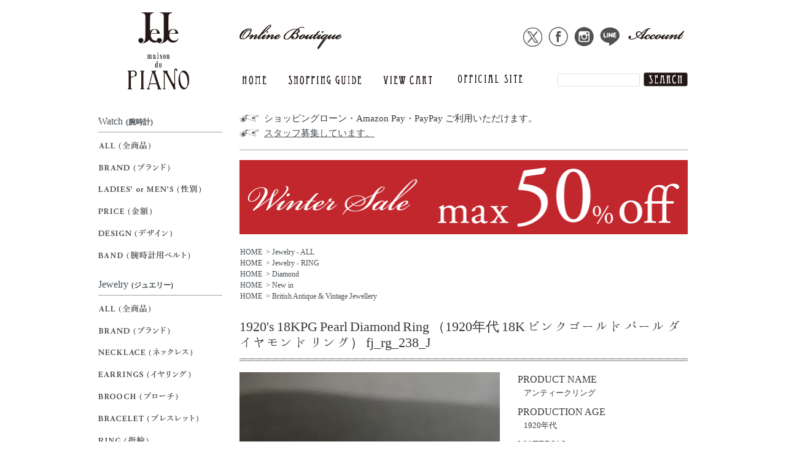

--- FILE ---
content_type: text/html; charset=EUC-JP
request_url: https://boutique-jeje-piano.com/?pid=172097688
body_size: 10875
content:
<!DOCTYPE html PUBLIC "-//W3C//DTD XHTML 1.0 Transitional//EN" "http://www.w3.org/TR/xhtml1/DTD/xhtml1-transitional.dtd">
<html xmlns:og="http://ogp.me/ns#" xmlns:fb="http://www.facebook.com/2008/fbml" xmlns:mixi="http://mixi-platform.com/ns#" xmlns="http://www.w3.org/1999/xhtml" xml:lang="ja" lang="ja" dir="ltr">
<head>
<meta http-equiv="content-type" content="text/html; charset=euc-jp" />
<meta http-equiv="X-UA-Compatible" content="IE=edge,chrome=1" />
<title>1920&#039;s18KPG Pearl Diamond Ring（1920年代 18Kピンクゴールド パール ダイヤモンド リング）- JeJe PIANO ONLINE BOUTIQUE 神戸のアンティーク時計,ジュエリー,ファッション専門店</title>
<meta name="Keywords" content="アールデコ,art deco,アンティークリング,antiquering,18K,ダイヤモンド,パール,イギリス,VintageRing,指輪,リング,アンティーク,ビンテージ,販売,jeje,piano" />
<meta name="Description" content="幾何学モチーフがアールデコの時代らしいミニマルなリング。中央のひし形の中には四葉のようにシードパールがセッティング。その四隅にスクエア型の台にセットされたダイヤモンドが均等に配置されています。直線的でシャープなデザインと、ローズゴールドとパール本来の柔らかな質感が絶妙なコントラストを生み出しています。モダンで現代のスタイルにも合わせすいリング。日常で沢山お使いいただきたいアンティークピースです。【取扱い店舗】JeJe" />
<meta name="Author" content="" />
<meta name="Copyright" content="" />
<meta http-equiv="content-style-type" content="text/css" />
<meta http-equiv="content-script-type" content="text/javascript" />
<link rel="stylesheet" href="https://boutique-jeje-piano.com/css/framework/colormekit.css" type="text/css" />
<link rel="stylesheet" href="https://boutique-jeje-piano.com/css/framework/colormekit-responsive.css" type="text/css" />
<link rel="stylesheet" href="https://img07.shop-pro.jp/PA01326/921/css/2/index.css?cmsp_timestamp=20260103020412" type="text/css" />
<link rel="stylesheet" href="https://img07.shop-pro.jp/PA01326/921/css/2/product.css?cmsp_timestamp=20260103020412" type="text/css" />

<link rel="alternate" type="application/rss+xml" title="rss" href="https://boutique-jeje-piano.com/?mode=rss" />
<link rel="shortcut icon" href="https://img07.shop-pro.jp/PA01326/921/favicon.ico?cmsp_timestamp=20250919190535" />
<script type="text/javascript" src="//ajax.googleapis.com/ajax/libs/jquery/1.7.2/jquery.min.js" ></script>
<meta property="og:title" content="1920&#039;s18KPG Pearl Diamond Ring（1920年代 18Kピンクゴールド パール ダイヤモンド リング）- JeJe PIANO ONLINE BOUTIQUE 神戸のアンティーク時計,ジュエリー,ファッション専門店" />
<meta property="og:description" content="幾何学モチーフがアールデコの時代らしいミニマルなリング。中央のひし形の中には四葉のようにシードパールがセッティング。その四隅にスクエア型の台にセットされたダイヤモンドが均等に配置されています。直線的でシャープなデザインと、ローズゴールドとパール本来の柔らかな質感が絶妙なコントラストを生み出しています。モダンで現代のスタイルにも合わせすいリング。日常で沢山お使いいただきたいアンティークピースです。【取扱い店舗】JeJe" />
<meta property="og:url" content="https://boutique-jeje-piano.com?pid=172097688" />
<meta property="og:site_name" content="JeJe PIANO ONLINE BOUTIQUE" />
<meta property="og:image" content="https://img07.shop-pro.jp/PA01326/921/product/172097688.jpg?cmsp_timestamp=20221222170947"/>
<!-- FONT設定 -->
<link href="https://fonts.googleapis.com/earlyaccess/hannari.css" rel="stylesheet" />

<script src="//code.jquery.com/jquery-1.11.0.min.js"></script>
<script>
$(document).ready(function(){
$(".submenu").css("display","none");
$(".trigger").click(function(){
if($("+.submenu",this).css("display")=="none"){
$(this).addClass("active-submenu");
$(this).removeClass("none-submenu");
$("+.submenu",this).slideDown("normal");
}else{
$(this).removeClass("active-submenu");
$(this).addClass("none-submenu");
$("+.submenu",this).slideUp("normal");
}
});
});
</script>
<script>
  var Colorme = {"page":"product","shop":{"account_id":"PA01326921","title":"JeJe PIANO ONLINE BOUTIQUE"},"basket":{"total_price":0,"items":[]},"customer":{"id":null},"inventory_control":"product","product":{"shop_uid":"PA01326921","id":172097688,"name":"1920's 18KPG Pearl Diamond Ring \uff081920\u5e74\u4ee3 18K \u30d4\u30f3\u30af\u30b4\u30fc\u30eb\u30c9 \u30d1\u30fc\u30eb \u30c0\u30a4\u30e4\u30e2\u30f3\u30c9 \u30ea\u30f3\u30b0\uff09","model_number":"fj_rg_238_J","stock_num":0,"sales_price":79800,"sales_price_including_tax":87780,"variants":[],"category":{"id_big":1983570,"id_small":0},"groups":[{"id":2000375},{"id":1207124},{"id":2357778},{"id":2600403},{"id":2750577}],"members_price":79800,"members_price_including_tax":87780}};

  (function() {
    function insertScriptTags() {
      var scriptTagDetails = [];
      var entry = document.getElementsByTagName('script')[0];

      scriptTagDetails.forEach(function(tagDetail) {
        var script = document.createElement('script');

        script.type = 'text/javascript';
        script.src = tagDetail.src;
        script.async = true;

        if( tagDetail.integrity ) {
          script.integrity = tagDetail.integrity;
          script.setAttribute('crossorigin', 'anonymous');
        }

        entry.parentNode.insertBefore(script, entry);
      })
    }

    window.addEventListener('load', insertScriptTags, false);
  })();
</script>
<script async src="https://zen.one/analytics.js"></script>
</head>
<body>
<meta name="colorme-acc-payload" content="?st=1&pt=10029&ut=172097688&at=PA01326921&v=20260118053200&re=&cn=4ee6982973ec92df084ab60af8b8e604" width="1" height="1" alt="" /><script>!function(){"use strict";Array.prototype.slice.call(document.getElementsByTagName("script")).filter((function(t){return t.src&&t.src.match(new RegExp("dist/acc-track.js$"))})).forEach((function(t){return document.body.removeChild(t)})),function t(c){var r=arguments.length>1&&void 0!==arguments[1]?arguments[1]:0;if(!(r>=c.length)){var e=document.createElement("script");e.onerror=function(){return t(c,r+1)},e.src="https://"+c[r]+"/dist/acc-track.js?rev=3",document.body.appendChild(e)}}(["acclog001.shop-pro.jp","acclog002.shop-pro.jp"])}();</script><script src="https://img.shop-pro.jp/tmpl_js/73/jquery.tile.js"></script>
<script src="https://img.shop-pro.jp/tmpl_js/73/jquery.skOuterClick.js"></script>

<div id="wrapper" class="container mar_auto pad_t_20">
<div id="header"> 
  
  <ul class="inline pull-right col-sm-12 hidden-phone txt_r mar_t_20">
		<li> <a href="https://twitter.com/JeJe_PIANO" target="_blank"><img src="https://img07.shop-pro.jp/PA01326/921/etc_base64/Zm9vdGVyX2ljb25Udw.png?cmsp_timestamp=20240421221718" alt="Twitter"></a><a href="https://www.facebook.com/jejepiano" target="_blank"><img src="//img21.shop-pro.jp/PA01326/921/etc/footer_iconFb.png?cmsp_timestamp=20150727162533" alt="Facebook"></a><a href="https://instagram.com/jeje_piano/" target="_blank"><img src="//img21.shop-pro.jp/PA01326/921/etc/footer_iconIg.png?cmsp_timestamp=20150727162545" alt="Instagram"></a><a href="http://accountpage.line.me/jeje_piano" target="_blank"><img src="//img21.shop-pro.jp/PA01326/921/etc/footer_iconLine.png?cmsp_timestamp=20150727162524" alt="LINE"></a>    </li>
    <li> <a href="https://boutique-jeje-piano.com/?mode=myaccount" class="txt_c_333"><img src="https://img21.shop-pro.jp/PA01326/921/etc/header_account.png?cmsp_timestamp=20160424015414" alt="マイアカウント"></a> </li>
      </ul>
   
   
   
  
  <div class="txt_24 clearfix"> <a id="logo" href="https://boutique-jeje-piano.com/" class="pull-left" style="196px;"><img src="https://img07.shop-pro.jp/PA01326/921/PA01326921.png?cmsp_timestamp=20250919190535" alt="JeJe PIANO ONLINE BOUTIQUE" /></a> 
    
    
    <form action="https://boutique-jeje-piano.com/" method="GET" id="search-box">
      <input type="hidden" name="mode" value="srh" /><input type="hidden" name="sort" value="n" />
      <input type="text" name="keyword" />
      <button class="btn"><img src="https://img21.shop-pro.jp/PA01326/921/etc/header_form_btn.png?cmsp_timestamp=20160424015530" alt="Search" /></button>
    </form>
    
    
    <ul id="gnav">
      <li><a href="https://boutique-jeje-piano.com/" class="txt_c_333"><img src="https://img21.shop-pro.jp/PA01326/921/etc/gnav_1.png?cmsp_timestamp=20160424015818" alt="HOME" /></a></li>
      <li><a href="https://boutique-jeje-piano.com/?mode=f3" class="txt_c_333"><img src="https://img21.shop-pro.jp/PA01326/921/etc/gnav_2.png?cmsp_timestamp=20160424015842" alt="SHOPPING GUIDE" /></a></li>
      <li><a href="https://boutique-jeje-piano.com/cart/proxy/basket?shop_id=PA01326921&shop_domain=boutique-jeje-piano.com" class="txt_c_333"><img src="https://img21.shop-pro.jp/PA01326/921/etc/gnav_3.png?cmsp_timestamp=20160424020016" alt="VIEW CART" /></a></li>
      <li><a href="http://www.jeje-piano.com/" target="_blank" class="txt_c_333"><img src="https://img07.shop-pro.jp/PA01326/921/etc_base64/Z25hdl80.png?cmsp_timestamp=20241030004707" alt="JeJe-PIANO.com" /></a></li>
    </ul>
  </div>
</div>
	
<div class="row">
<div id="contents" class="col col-lg-9 col-sm-12 mar_b_50">
	<div class="info-box"><ul><li>ショッピングローン・Amazon Pay・PayPay ご利用いただけます。</li><li><a style="text-decoration: underline" href="https://jeje-piano.com/blog/?p=17253" target="_blank">スタッフ募集しています。</a></li></ul></div>
	<div id="product">	

  
  <a href="https://boutique-jeje-piano.com/?mode=cate&cbid=1987001&csid=0&sort=n"><img src="https://img07.shop-pro.jp/PA01326/921/etc_base64/Ym5yLXNhbGVjb21tb24.png?cmsp_timestamp=20250103144911" alt="wintersale max50%off"></a>
　 
	

  <!--<div class="small-12 large-12 columns">
    <ul class="topicpath-nav inline">
      <li><a href="https://boutique-jeje-piano.com/">HOME</a></li>
                        <li>&nbsp;&gt;&nbsp;<a href="https://boutique-jeje-piano.com/?mode=grp&gid=2000375&sort=n">Jewelry - ALL</a></li>
					
                  </ul>
  </div> -->

	

     <div id="group-category">
      <ul class="unstyled">
				
              <ul class="unstyled"><li><a href="https://boutique-jeje-piano.com/">HOME</a></li>
                      <li>&nbsp;&gt;&nbsp;<a href="https://boutique-jeje-piano.com/?mode=grp&gid=2000375&sort=n">Jewelry - ALL</a></li>
                  </ul>
              <ul class="unstyled"><li><a href="https://boutique-jeje-piano.com/">HOME</a></li>
                      <li>&nbsp;&gt;&nbsp;<a href="https://boutique-jeje-piano.com/?mode=grp&gid=1207124&sort=n">Jewelry - RING</a></li>
                  </ul>
              <ul class="unstyled"><li><a href="https://boutique-jeje-piano.com/">HOME</a></li>
                      <li>&nbsp;&gt;&nbsp;<a href="https://boutique-jeje-piano.com/?mode=grp&gid=2357778&sort=n">Diamond</a></li>
                  </ul>
              <ul class="unstyled"><li><a href="https://boutique-jeje-piano.com/">HOME</a></li>
                      <li>&nbsp;&gt;&nbsp;<a href="https://boutique-jeje-piano.com/?mode=grp&gid=2600403&sort=n">New in</a></li>
                  </ul>
              <ul class="unstyled"><li><a href="https://boutique-jeje-piano.com/">HOME</a></li>
                      <li>&nbsp;&gt;&nbsp;<a href="https://boutique-jeje-piano.com/?mode=grp&gid=2750577&sort=n">British Antique & Vintage Jewellery</a></li>
                  </ul>
                    </div>
    	
	

	
      <form name="product_form" method="post" action="https://boutique-jeje-piano.com/cart/proxy/basket/items/add">
      <h2 class="txt_fwn ">1920's 18KPG Pearl Diamond Ring （1920年代 18K ピンクゴールド パール ダイヤモンド リング）  fj_rg_238_J</h2>

<div class="clearfix">
  <div class="left-col">

      
              <ul class="product-image row unstyled">
                      <li id="big-image">
              <img src="https://img07.shop-pro.jp/PA01326/921/product/172097688.jpg?cmsp_timestamp=20221222170947"　　　　　　　　　　　　　　　　 alt="1920's 18KPG Pearl Diamond Ring （1920年代 18K ピンクゴールド パール ダイヤモンド リング）" />
            </li>
            <li>
              <img src="https://img07.shop-pro.jp/PA01326/921/product/172097688.jpg?cmsp_timestamp=20221222170947" class="thumbs"　　　　　　　　　　　　　　　　 alt="1920's 18KPG Pearl Diamond Ring （1920年代 18K ピンクゴールド パール ダイヤモンド リング）" />
            </li>
                                              <li>
                <img src="https://img07.shop-pro.jp/PA01326/921/product/172097688_o1.jpg?cmsp_timestamp=20221222170947" class="thumbs" alt="1920's 18KPG Pearl Diamond Ring （1920年代 18K ピンクゴールド パール ダイヤモンド リング）" />
              </li>
                                                <li>
                <img src="https://img07.shop-pro.jp/PA01326/921/product/172097688_o2.jpg?cmsp_timestamp=20221222170947" class="thumbs" alt="1920's 18KPG Pearl Diamond Ring （1920年代 18K ピンクゴールド パール ダイヤモンド リング）" />
              </li>
                                                <li>
                <img src="https://img07.shop-pro.jp/PA01326/921/product/172097688_o3.jpg?cmsp_timestamp=20221222170947" class="thumbs" alt="1920's 18KPG Pearl Diamond Ring （1920年代 18K ピンクゴールド パール ダイヤモンド リング）" />
              </li>
                                                <li>
                <img src="https://img07.shop-pro.jp/PA01326/921/product/172097688_o4.jpg?cmsp_timestamp=20221222170947" class="thumbs" alt="1920's 18KPG Pearl Diamond Ring （1920年代 18K ピンクゴールド パール ダイヤモンド リング）" />
              </li>
                                                <li>
                <img src="https://img07.shop-pro.jp/PA01326/921/product/172097688_o5.jpg?cmsp_timestamp=20221222170947" class="thumbs" alt="1920's 18KPG Pearl Diamond Ring （1920年代 18K ピンクゴールド パール ダイヤモンド リング）" />
              </li>
                                                <li>
                <img src="https://img07.shop-pro.jp/PA01326/921/product/172097688_o6.jpg?cmsp_timestamp=20221222170947" class="thumbs" alt="1920's 18KPG Pearl Diamond Ring （1920年代 18K ピンクゴールド パール ダイヤモンド リング）" />
              </li>
                                                                                                                                                                                                                                                                                                                                                                                                                                                                                                                                                                                                                                                                                                                                                                                                                                                                                                                                                                                                                </ul>
      <script type="text/javascript">
$(function(){
  $("img.thumbs").click(function(){
    $("#big-image img").attr("src", $(this).attr("src") );
  });
});
</script>
      

      
      <div class="clearfix mar_t_20">
        <h4>STAFF COMMENT</h4>

        <p>幾何学モチーフがアールデコの時代らしいミニマルなリング。中央のひし形の中には四葉のようにシードパールがセッティング。その四隅にスクエア型の台にセットされたダイヤモンドが均等に配置されています。直線的でシャープなデザインと、ローズゴールドとパール本来の柔らかな質感が絶妙なコントラストを生み出しています。モダンで現代のスタイルにも合わせすいリング。日常で沢山お使いいただきたいアンティークピースです。<br>【取扱い店舗】JeJe</p>

         

        <ul class="attention_p">
          <li>商品に関するお問合せ　JeJe　078-332-9757　/　maison du PIANO　078-599-6504</li>          
          <li>在庫管理には細心の注意を払っておりますが、アンティークアイテムはすべて一点もののため、店頭にて同時に商品が売り切れる 場合もございます。</li>
          <li>撮影時には実物に近い色再現に努めておりますが、ご利用のモニターによって、実際の商品とお色が異なって見える場合もございます。</li>
          <li>If you use an overseas sales agent,please <a style="text-decoration: underline" href="https://boutique-jeje-piano.com/?mode=f3#overseas-info">check this page.</a></li>
        </ul>

      </div>
      

  </div>

  <div class="right-col">

<h4>PRODUCT NAME</h4>
<p>アンティークリング</p>
<h4>PRODUCTION AGE</h4>
<p>1920年代 </p>
<h4>MATERIAL</h4>
<p>18KPG / ダイヤモンド/ パール </p>
<h4>OFFER COUNTRY</h4>
<p>フランス</p>
<h4>SIZE</h4>
<ul>
<li>11号<br>
トップ 縦7.5×横7mm </li>
</ul>
<h4>PRICE</h4>
<tr>
<td nowrap>79,800円(税込87,780円)</td>
</tr>



   <p class="stock_error"></p>
    

      
            
		
		

<h4>QUANTITY</h4>


      
                    <img src="https://img21.shop-pro.jp/PA01326/921/etc/soldBtn.png?cmsp_timestamp=20150730162126" alt="SOLD OUT" />
            

      

      <ul class="unstyled">
        <li><a href="https://jeje-piano.shop-pro.jp/customer/products/172097688/inquiries/new">・この商品について問い合わせる</a></li>
        <li><a href="https://boutique-jeje-piano.com/?mode=cate&cbid=1983570&csid=0&sort=n">・買い物を続ける</a></li>
      </ul>

      

　　</div>
  </div>

    </form>
  


</div> 
   
   
   
   
   
   
   
   
   
    <div class="mar_b_50">
    <h2 class="mar_b_20 txt_28 txt_fwn bor_b_1"><img class="h2Img" src="https://img21.shop-pro.jp/PA01326/921/etc/contents_title_recommend.png?cmsp_timestamp=20160423170454" alt="おすすめ商品"/></h2>
    <ul class="row unstyled list-120">
            <li class="list-unit"> <a href="?pid=185634440">  <img src="https://img07.shop-pro.jp/PA01326/921/product/185634440_th.jpg?cmsp_timestamp=20251206180524" alt="&lt;{$recommend[num].name}&gt;" class="show mar_auto mar_b_10" />  </a> <a href="?pid=185634440">Jaeger LeCoultre (ジャガー ルクルト) ETRIER ブラックダイヤル 純正尾錠</a><br />
                                <p class="price_top">298,000円(税込327,800円)</p>
                         </li>
            <li class="list-unit"> <a href="?pid=187731798">  <img src="https://img07.shop-pro.jp/PA01326/921/product/187731798_th.jpg?cmsp_timestamp=20250724184938" alt="&lt;{$recommend[num].name}&gt;" class="show mar_auto mar_b_10" />  </a> <a href="?pid=187731798"><img class='new_mark_img1' src='https://img.shop-pro.jp/img/new/icons13.gif' style='border:none;display:inline;margin:0px;padding:0px;width:auto;' />ROLEX OYSTER PRECISION（ロレックス オイスター プレシジョン） リネンダイヤル 純正ブレス</a><br />
                                <p class="price_top">448,000円(税込492,800円)</p>
                         </li>
            <li class="list-unit"> <a href="?pid=147465789">  <img src="https://img07.shop-pro.jp/PA01326/921/product/147465789_th.jpg?cmsp_timestamp=20210112103849" alt="&lt;{$recommend[num].name}&gt;" class="show mar_auto mar_b_10" />  </a> <a href="?pid=147465789">VINCENT JALBERT Dots Coat (ヴィンセント ジャルベール ドットコート) Khaki</a><br />
                                <p class="price_top">118,000円(税込129,800円)</p>
                         </li>
            <li class="list-unit"> <a href="?pid=189279742">  <img src="https://img07.shop-pro.jp/PA01326/921/product/189279742_th.jpg?cmsp_timestamp=20251107162200" alt="&lt;{$recommend[num].name}&gt;" class="show mar_auto mar_b_10" />  </a> <a href="?pid=189279742">OMEGA DE VILLE（オメガ デビル）クロスラインダイヤル フラットベゼル</a><br />
                                <p class="price_top">79,800円(税込87,780円)</p>
                         </li>
            <li class="list-unit"> <a href="?pid=187563209">  <img src="https://img07.shop-pro.jp/PA01326/921/product/187563209_th.jpg?cmsp_timestamp=20250711195433" alt="&lt;{$recommend[num].name}&gt;" class="show mar_auto mar_b_10" />  </a> <a href="?pid=187563209">ROLEX OYSTER ROYAL（ロレックス オイスター ロイヤル） ブラックミラーダイヤル 純正リベットブレス</a><br />
                                <p class="price_top">698,000円(税込767,800円)</p>
                         </li>
            <li class="list-unit"> <a href="?pid=188500972">  <img src="https://img07.shop-pro.jp/PA01326/921/product/188500972_th.jpg?cmsp_timestamp=20251028164753" alt="&lt;{$recommend[num].name}&gt;" class="show mar_auto mar_b_10" />  </a> <a href="?pid=188500972">CHRISTIAN PEAU CP 0450005 JACKET（クリスチャン ポー ジャケット）MOSS</a><br />
                                <p class="price_top">70,000円(税込77,000円)</p>
                         </li>
            <li class="list-unit"> <a href="?pid=176821384">  <img src="https://img07.shop-pro.jp/PA01326/921/product/176821384_th.jpg?cmsp_timestamp=20231031133338" alt="&lt;{$recommend[num].name}&gt;" class="show mar_auto mar_b_10" />  </a> <a href="?pid=176821384"><img class='new_mark_img1' src='https://img.shop-pro.jp/img/new/icons56.gif' style='border:none;display:inline;margin:0px;padding:0px;width:auto;' />BEAUTIFUL SHOES Buttoned Sidegore Boots（ビューティフルシューズ ボタンドサイドゴアブーツ） Black</a><br />
                                <p class="price_top">68,000円(税込74,800円)</p>
                         </li>
            <li class="list-unit"> <a href="?pid=176821248">  <img src="https://img07.shop-pro.jp/PA01326/921/product/176821248_th.jpg?cmsp_timestamp=20231031133514" alt="&lt;{$recommend[num].name}&gt;" class="show mar_auto mar_b_10" />  </a> <a href="?pid=176821248">【別注カラー】BEAUTIFUL SHOES Buttoned Sidegore Boots（ビューティフルシューズ ボタンド サイドゴアブーツ） White</a><br />
                                <p class="price_top">56,000円(税込61,600円)</p>
                         </li>
            <li class="list-unit"> <a href="?pid=186747058">  <img src="https://img07.shop-pro.jp/PA01326/921/product/186747058_th.jpg?cmsp_timestamp=20250527185713" alt="&lt;{$recommend[num].name}&gt;" class="show mar_auto mar_b_10" />  </a> <a href="?pid=186747058"><img class='new_mark_img1' src='https://img.shop-pro.jp/img/new/icons13.gif' style='border:none;display:inline;margin:0px;padding:0px;width:auto;' />アール・デコ 14金 ダイヤモンド ブラックカルセドニー リング（Art Deco 14KWG Diamond Black Chalcedony Ring）</a><br />
                                <p class="price_top">135,000円(税込148,500円)</p>
                         </li>
            <li class="list-unit"> <a href="?pid=189016354">  <img src="https://img07.shop-pro.jp/PA01326/921/product/189016354_th.jpg?cmsp_timestamp=20251021164857" alt="&lt;{$recommend[num].name}&gt;" class="show mar_auto mar_b_10" />  </a> <a href="?pid=189016354"><img class='new_mark_img1' src='https://img.shop-pro.jp/img/new/icons13.gif' style='border:none;display:inline;margin:0px;padding:0px;width:auto;' />シルバー ブルー エナメル リング（Vintage Silver Blue Enamel Ring）</a><br />
                                <p class="price_top">19,800円(税込21,780円)</p>
                         </li>
            <li class="list-unit"> <a href="?pid=170832839">  <img src="https://img07.shop-pro.jp/PA01326/921/product/170832839_th.jpg?cmsp_timestamp=20221011151515" alt="&lt;{$recommend[num].name}&gt;" class="show mar_auto mar_b_10" />  </a> <a href="?pid=170832839">VINCENT JALBERT Lace Collar Coat (ヴィンセント ジャルベール レースカラー コート ) Navy</a><br />
                <p class="soldout">SOLD OUT</p>
         </li>
            <li class="list-unit"> <a href="?pid=188500500">  <img src="https://img07.shop-pro.jp/PA01326/921/product/188500500_th.jpg?cmsp_timestamp=20251028164357" alt="&lt;{$recommend[num].name}&gt;" class="show mar_auto mar_b_10" />  </a> <a href="?pid=188500500">CHRISTIAN PEAU CP 0480002 COAT（クリスチャン ポー コート）MOSS</a><br />
                <p class="soldout">SOLD OUT</p>
         </li>
          </ul>
  </div>
   
   
   
   
</div>


<div id="side" class="col mar_b_50">
 

 


<div class="mar_b_25">

<ul class="unstyled">
	
         	<li class="big-cat watch"><a href="https://www.boutique-jeje-piano.com/?mode=grp&gid=2002606&sort=n"><span>Watch<i>(腕時計)</i></span></a>
  <ul class="unstyled">
                                                                                <li> <a href="https://boutique-jeje-piano.com/?mode=grp&gid=2002606&sort=n" class="show txt_c_333"><img src="https://img07.shop-pro.jp/PA01326/921/category/g_2002606.png?cmsp_timestamp=20240422011646" class="show hidden-phone mar_b_5" /> 
                            
                           </a> </li>
                                                                                                                                                  <li> <a href="https://boutique-jeje-piano.com/?mode=grp&gid=1204572&sort=n" class="show txt_c_333"><img src="https://img07.shop-pro.jp/PA01326/921/category/g_1204572.png?cmsp_timestamp=20240808140201" class="show hidden-phone mar_b_5" /> 
                            
                           </a> </li>
                                                                                                                                                  <li> <a href="https://boutique-jeje-piano.com/?mode=grp&gid=1206444&sort=n" class="show txt_c_333"><img src="https://img07.shop-pro.jp/PA01326/921/category/g_1206444.png?cmsp_timestamp=20240808140201" class="show hidden-phone mar_b_5" /> 
                            
                           </a> </li>
                                                                                                                                                  <li> <a href="https://boutique-jeje-piano.com/?mode=grp&gid=1204575&sort=n" class="show txt_c_333"><img src="https://img07.shop-pro.jp/PA01326/921/category/g_1204575.png?cmsp_timestamp=20250703181453" class="show hidden-phone mar_b_5" /> 
                            
                           </a> </li>
                                                </ul>
            </li>
                                                                                                                                              <li> <a href="https://boutique-jeje-piano.com/?mode=grp&gid=1204589&sort=n" class="show txt_c_333"><img src="https://img07.shop-pro.jp/PA01326/921/category/g_1204589.png?cmsp_timestamp=20250703181453" class="show hidden-phone mar_b_5" /> 
                            
                           </a> </li>
                                                                                                                                                  <li> <a href="https://boutique-jeje-piano.com/?mode=grp&gid=2011585&sort=n" class="show txt_c_333"><img src="https://img07.shop-pro.jp/PA01326/921/category/g_2011585.png?cmsp_timestamp=20250703181453" class="show hidden-phone mar_b_5" /> 
                            
                           </a> </li>
                                                                      		<li class="big-cat"><a href="https://www.boutique-jeje-piano.com/?mode=grp&gid=2000375&sort=n"><span>Jewelry<i>(ジュエリー)</i></span></a>
             <ul class="unstyled">
                                                                                         <li> <a href="https://boutique-jeje-piano.com/?mode=grp&gid=2000375&sort=n" class="show txt_c_333"><img src="https://img07.shop-pro.jp/PA01326/921/category/g_2000375.png?cmsp_timestamp=20250703181453" class="show hidden-phone mar_b_5" /> 
                            
                           </a> </li>
                                                                                                                                                  <li> <a href="https://boutique-jeje-piano.com/?mode=grp&gid=1944010&sort=n" class="show txt_c_333"><img src="https://img07.shop-pro.jp/PA01326/921/category/g_1944010.png?cmsp_timestamp=20251201193601" class="show hidden-phone mar_b_5" /> 
                            
                           </a> </li>
                                                                                                                                                  <li> <a href="https://boutique-jeje-piano.com/?mode=grp&gid=1207118&sort=n" class="show txt_c_333"><img src="https://img07.shop-pro.jp/PA01326/921/category/g_1207118.png?cmsp_timestamp=20251201193601" class="show hidden-phone mar_b_5" /> 
                            
                           </a> </li>
                                                                                                                                                  <li> <a href="https://boutique-jeje-piano.com/?mode=grp&gid=1207119&sort=n" class="show txt_c_333"><img src="https://img07.shop-pro.jp/PA01326/921/category/g_1207119.png?cmsp_timestamp=20251201193601" class="show hidden-phone mar_b_5" /> 
                            
                           </a> </li>
                                                                                                                                                  <li> <a href="https://boutique-jeje-piano.com/?mode=grp&gid=1207121&sort=n" class="show txt_c_333"><img src="https://img07.shop-pro.jp/PA01326/921/category/g_1207121.png?cmsp_timestamp=20251201193601" class="show hidden-phone mar_b_5" /> 
                            
                           </a> </li>
                                                                                                                                                  <li> <a href="https://boutique-jeje-piano.com/?mode=grp&gid=1207123&sort=n" class="show txt_c_333"><img src="https://img07.shop-pro.jp/PA01326/921/category/g_1207123.png?cmsp_timestamp=20251201193601" class="show hidden-phone mar_b_5" /> 
                            
                           </a> </li>
                                                </ul>
            </li>
                                                                                                                                              <li> <a href="https://boutique-jeje-piano.com/?mode=grp&gid=1207124&sort=n" class="show txt_c_333"><img src="https://img07.shop-pro.jp/PA01326/921/category/g_1207124.png?cmsp_timestamp=20251201193601" class="show hidden-phone mar_b_5" /> 
                            
                           </a> </li>
                                                                                   							 <li class="big-cat"><a href="https://www.boutique-jeje-piano.com/?mode=grp&gid=2003141&sort=n"><span>Original &amp; Select<i><br>(オリジナル &amp; セレクト)</i></span></a>
      <ul class="unstyled">
                                                                                <li> <a href="https://boutique-jeje-piano.com/?mode=grp&gid=1384170&sort=n" class="show txt_c_333"> 
                            
                           </a> </li>
                                                                                                                                                  <li> <a href="https://boutique-jeje-piano.com/?mode=grp&gid=2003141&sort=n" class="show txt_c_333"><img src="https://img07.shop-pro.jp/PA01326/921/category/g_2003141.png?cmsp_timestamp=20251201193601" class="show hidden-phone mar_b_5" /> 
                            
                           </a> </li>
                                                                                                                                                  <li> <a href="https://boutique-jeje-piano.com/?mode=grp&gid=1204730&sort=n" class="show txt_c_333"><img src="https://img07.shop-pro.jp/PA01326/921/category/g_1204730.png?cmsp_timestamp=20251201193601" class="show hidden-phone mar_b_5" /> 
                            
                           </a> </li>
                                                </ul>
            </li>
                                                                                                                                              <li> <a href="https://boutique-jeje-piano.com/?mode=grp&gid=1204734&sort=n" class="show txt_c_333"><img src="https://img07.shop-pro.jp/PA01326/921/category/g_1204734.png?cmsp_timestamp=20251201193601" class="show hidden-phone mar_b_5" /> 
                            
                           </a> </li>
                                                                                                                                                  <li> <a href="https://boutique-jeje-piano.com/?mode=grp&gid=2004068&sort=n" class="show txt_c_333"><img src="https://img07.shop-pro.jp/PA01326/921/category/g_2004068.png?cmsp_timestamp=20251201193601" class="show hidden-phone mar_b_5" /> 
                            
                           </a> </li>
                                                </ul>
            </li>
                                                                                                				<li class="big-cat"><a href="https://www.boutique-jeje-piano.com/?mode=grp&gid=2002618&sort=n"><span>Fashion<i>(ファッション)</i></span></a>
          <ul class="unstyled">
                                                                   <li> <a href="https://boutique-jeje-piano.com/?mode=grp&gid=2002618&sort=n" class="show txt_c_333"><img src="https://img07.shop-pro.jp/PA01326/921/category/g_2002618.png?cmsp_timestamp=20251201193601" class="show hidden-phone mar_b_5" /> 
                            
                           </a> </li>
                                                                                                                                                  <li> <a href="https://boutique-jeje-piano.com/?mode=grp&gid=1693920&sort=n" class="show txt_c_333"><img src="https://img07.shop-pro.jp/PA01326/921/category/g_1693920.png?cmsp_timestamp=20251201193601" class="show hidden-phone mar_b_5" /> 
                            
                           </a> </li>
                                                                                                                                                  <li> <a href="https://boutique-jeje-piano.com/?mode=grp&gid=1204686&sort=n" class="show txt_c_333"><img src="https://img07.shop-pro.jp/PA01326/921/category/g_1204686.png?cmsp_timestamp=20251201193601" class="show hidden-phone mar_b_5" /> 
                            
                           </a> </li>
                                                                                                                                                  <li> <a href="https://boutique-jeje-piano.com/?mode=grp&gid=1204715&sort=n" class="show txt_c_333"><img src="https://img07.shop-pro.jp/PA01326/921/category/g_1204715.png?cmsp_timestamp=20251201193601" class="show hidden-phone mar_b_5" /> 
                            
                           </a> </li>
                                                                                                                                                  <li> <a href="https://boutique-jeje-piano.com/?mode=grp&gid=1207135&sort=n" class="show txt_c_333"><img src="https://img07.shop-pro.jp/PA01326/921/category/g_1207135.png?cmsp_timestamp=20251201193601" class="show hidden-phone mar_b_5" /> 
                            
                           </a> </li>
                                                                                                                                                  <li> <a href="https://boutique-jeje-piano.com/?mode=grp&gid=1207134&sort=n" class="show txt_c_333"><img src="https://img07.shop-pro.jp/PA01326/921/category/g_1207134.png?cmsp_timestamp=20251201193601" class="show hidden-phone mar_b_5" /> 
                            
                           </a> </li>
                                                                                                                         						<li class="big-cat"><a href="https://www.boutique-jeje-piano.com/?mode=grp&gid=2002623&sort=n"><span>Interior<i>(インテリア)</i></span></a>
              <ul class="unstyled">
                                                  <li> <a href="https://boutique-jeje-piano.com/?mode=grp&gid=2002623&sort=n" class="show txt_c_333"><img src="https://img07.shop-pro.jp/PA01326/921/category/g_2002623.png?cmsp_timestamp=20251201193601" class="show hidden-phone mar_b_5" /> 
                            
                           </a> </li>
                                                                                                                                                  <li> <a href="https://boutique-jeje-piano.com/?mode=grp&gid=1204723&sort=n" class="show txt_c_333"><img src="https://img07.shop-pro.jp/PA01326/921/category/g_1204723.png?cmsp_timestamp=20251201193601" class="show hidden-phone mar_b_5" /> 
                            
                           </a> </li>
                                                                                                                                                  <li> <a href="https://boutique-jeje-piano.com/?mode=grp&gid=1207598&sort=n" class="show txt_c_333"><img src="https://img07.shop-pro.jp/PA01326/921/category/g_1207598.png?cmsp_timestamp=20251201193601" class="show hidden-phone mar_b_5" /> 
                            
                           </a> </li>
                                                                                                                                                  <li> <a href="https://boutique-jeje-piano.com/?mode=grp&gid=1496491&sort=n" class="show txt_c_333"><img src="https://img07.shop-pro.jp/PA01326/921/category/g_1496491.png?cmsp_timestamp=20251201193601" class="show hidden-phone mar_b_5" /> 
                            
                           </a> </li>
                                                                                                                                                  <li> <a href="https://boutique-jeje-piano.com/?mode=grp&gid=2357778&sort=n" class="show txt_c_333"> 
                            
                           </a> </li>
                                                                                                                                                  <li> <a href="https://boutique-jeje-piano.com/?mode=grp&gid=2362952&sort=n" class="show txt_c_333"> 
                            
                           </a> </li>
                                                                                                                                                  <li> <a href="https://boutique-jeje-piano.com/?mode=grp&gid=2436627&sort=n" class="show txt_c_333"> 
                            
                           </a> </li>
                                                                                                                                                  <li> <a href="https://boutique-jeje-piano.com/?mode=grp&gid=2495292&sort=n" class="show txt_c_333"> 
                            
                           </a> </li>
                                                                                                                                                  <li> <a href="https://boutique-jeje-piano.com/?mode=grp&gid=2510050&sort=n" class="show txt_c_333"> 
                            
                           </a> </li>
                                                                                                                                                  <li> <a href="https://boutique-jeje-piano.com/?mode=grp&gid=2561740&sort=n" class="show txt_c_333"> 
                            
                           </a> </li>
                                                                                                                                                  <li> <a href="https://boutique-jeje-piano.com/?mode=grp&gid=2600403&sort=n" class="show txt_c_333"> 
                            
                           </a> </li>
                                                                                                                                                  <li> <a href="https://boutique-jeje-piano.com/?mode=grp&gid=2750577&sort=n" class="show txt_c_333"> 
                            
                           </a> </li>
                                                                                                                                                  <li> <a href="https://boutique-jeje-piano.com/?mode=grp&gid=2854019&sort=n" class="show txt_c_333"> 
                            
                           </a> </li>
                                                                                                                                                  <li> <a href="https://boutique-jeje-piano.com/?mode=grp&gid=2882227&sort=n" class="show txt_c_333"> 
                            
                           </a> </li>
                                                                                                                                                  <li> <a href="https://boutique-jeje-piano.com/?mode=grp&gid=2988612&sort=n" class="show txt_c_333"> 
                            
                           </a> </li>
                                                                                                                                                  <li> <a href="https://boutique-jeje-piano.com/?mode=grp&gid=3007380&sort=n" class="show txt_c_333"> 
                            
                           </a> </li>
                                                                                                                                                  <li> <a href="https://boutique-jeje-piano.com/?mode=grp&gid=2931260&sort=n" class="show txt_c_333"> 
                            
                           </a> </li>
                                                                                                                                                  <li> <a href="https://boutique-jeje-piano.com/?mode=grp&gid=3083695&sort=n" class="show txt_c_333"> 
                            
                           </a> </li>
                                                                                                                                                  <li> <a href="https://boutique-jeje-piano.com/?mode=grp&gid=3078583&sort=n" class="show txt_c_333"> 
                            
                           </a> </li>
                                                                                                                                                  <li> <a href="https://boutique-jeje-piano.com/?mode=grp&gid=3036990&sort=n" class="show txt_c_333"> 
                            
                           </a> </li>
                                                                                                                                                  <li> <a href="https://boutique-jeje-piano.com/?mode=grp&gid=3068425&sort=n" class="show txt_c_333"> 
                            
                           </a> </li>
                                                                                                                                                  <li> <a href="https://boutique-jeje-piano.com/?mode=grp&gid=3078568&sort=n" class="show txt_c_333"> 
                            
                           </a> </li>
                                                                                                                                                  <li> <a href="https://boutique-jeje-piano.com/?mode=grp&gid=3088471&sort=n" class="show txt_c_333"> 
                            
                           </a> </li>
                                                                                                                                                  <li> <a href="https://boutique-jeje-piano.com/?mode=grp&gid=3110435&sort=n" class="show txt_c_333"> 
                            
                           </a> </li>
                                                                                                                                                  <li> <a href="https://boutique-jeje-piano.com/?mode=grp&gid=3128608&sort=n" class="show txt_c_333"> 
                            
                           </a> </li>
                                                                                                                                                  <li> <a href="https://boutique-jeje-piano.com/?mode=grp&gid=3132407&sort=n" class="show txt_c_333"> 
                            
                           </a> </li>
                                                                                                                                                  <li> <a href="https://boutique-jeje-piano.com/?mode=grp&gid=3135276&sort=n" class="show txt_c_333"> 
                            
                           </a> </li>
                                                                                                                                                  <li> <a href="https://boutique-jeje-piano.com/?mode=grp&gid=3139514&sort=n" class="show txt_c_333"> 
                            
                           </a> </li>
                                                                                                                                                  <li> <a href="https://boutique-jeje-piano.com/?mode=grp&gid=3143060&sort=n" class="show txt_c_333"> 
                            
                           </a> </li>
                                                                                                                                                  <li> <a href="https://boutique-jeje-piano.com/?mode=grp&gid=3144391&sort=n" class="show txt_c_333"> 
                            
                           </a> </li>
                                                                 </ul>
        </li>
                 <li class="show txt_c_333"><a href="https://boutique-jeje-piano.com/?mode=cate&csid=0&cbid=2907798&sort=n"><span style="font-size:12px;font-weight:600;display:inline-block">PRICE DOWN</span></a></li>         
                 <li class="show txt_c_333"><a style="color:#a0141a;" href="https://boutique-jeje-piano.com/?mode=cate&cbid=1987001&csid=0&sort=n"><span style="font-size:12px;font-weight: 600;border-color:#a0141a;display:inline-block">SALE</span></a></li>
				
               </ul>
    
             </div>
                           
              
             
              
             <!-- SALEの小カテゴリを入れるとき用に残しておく
      
      <ul class="unstyled">
            </ul>
--> 
             
             
             
             <div>
      <h3 style="font-family: georgia, serif;font-size: 14px;border-bottom: 1px solid #9fa0a0;text-align:left;line-height: 1.8;font-weight: 500;margin-bottom: 10px;">アンティーク時計について</h3>
      <ul class="unstyled mar_b_50">
                 
                 <li><a href="https://boutique-jeje-piano.com/?mode=f1"><img src="https://img07.shop-pro.jp/PA01326/921/etc_base64/bGVmdF9jYXRlZ29yeV9yZWFkXzI.png?cmsp_timestamp=20240807003715" alt="アンティーク時計とは" /></a></li>
                 <li><a href="https://boutique-jeje-piano.com/?mode=f2"><img src="https://img07.shop-pro.jp/PA01326/921/etc_base64/bGVmdF9jYXRlZ29yeV9yZWFkXzE.png?cmsp_timestamp=20240807004635" alt="アンティーク時計購入のお約束" /></a></li>
                 <li><a href="https://boutique-jeje-piano.com/?mode=f5"><img src="https://img07.shop-pro.jp/PA01326/921/etc_base64/bGVmdF9jYXRlZ29yeV9yZWFkXzM.png?cmsp_timestamp=20240807004026" alt="アンティーク時計修理" /></a></li>
                 
                  
                 <!--                 <li class="pad_10"><a href="http://jeje-piano.com/blog/" class="show txt_c_333"><img class="mar_t_30" src="https://img21.shop-pro.jp/PA01326/921/etc/left_category_blog.png?cmsp_timestamp=20160424021416" alt="ショップブログ" /></a></li>
                 --> 
                 
								 <li><a href="https://boutique-jeje-piano.com/?mode=grp&gid=2750577&sort=n"><img src="https://img07.shop-pro.jp/PA01326/921/etc/bnr-bvj.png?cmsp_timestamp=20220722041052" alt="ブリティッシュビンテージジュエリー特集" /></a></li>
			           <li><a href="https://boutique-jeje-piano.com/?mode=grp&gid=2561740&sort=n"><img src="https://img07.shop-pro.jp/PA01326/921/etc/bnr-fvj.png?cmsp_timestamp=20220714081141" alt="フレンチビンテージジュエリー特集" /></a></li>
								 <li><a href="https://boutique-jeje-piano.com/?mode=grp&gid=2357778&sort=n"><img src="https://img21.shop-pro.jp/PA01326/921/etc/bnr-diamond__v2.png?cmsp_timestamp=20200403160218" alt="ダイヤモンド特集" /></a></li>
				         <li><a href="https://boutique-jeje-piano.com/?mode=grp&gid=2362952&sort=n"><img src="https://img21.shop-pro.jp/PA01326/921/etc/bnr-chameleon__v2.png?cmsp_timestamp=20200410010919" alt="ROLEX CHAMELEON特集" /></a></li>
				         <li><a href="http://www.boutique-jeje-piano.com/?mode=grp&gid=1994701&sort=n"><img src="https://img07.shop-pro.jp/PA01326/921/etc_base64/Ym5yLXN0XzI.png?cmsp_timestamp=20250913012126" alt="suzuki takayuki" /></a></li>
				         <li><a href="https://boutique-jeje-piano.com/?mode=grp&gid=2375522&sort=n"><img src="https://img21.shop-pro.jp/PA01326/921/etc/bnr_HALLELUJAH.png?cmsp_timestamp=20200525012309" alt="HALLELUJAH" /></a></li>
								 <li><a href="http://boutique-jeje-piano.com/?mode=grp&gid=1994702&sort=n"><img src="https://img21.shop-pro.jp/PA01326/921/etc/bnr_vl.jpg?cmsp_timestamp=20190116013957" alt="Vincent Jalbert" /></a></li>
								 <li><a href="https://boutique-jeje-piano.com/?mode=grp&gid=2668275&sort=n"><img src="https://img07.shop-pro.jp/PA01326/921/etc_base64/Ym5yLXltXzI.png?cmsp_timestamp=20250913012151" alt="YUTA MATSUOKA" /></a></li>	 
								 <li><a href="http://www.boutique-jeje-piano.com/?mode=grp&gid=1994704&sort=n"><img src="https://img07.shop-pro.jp/PA01326/921/etc_base64/Ym5yLWJzXzE.png?cmsp_timestamp=20250913012241" alt="Beautiful Shoes" /></a></li>
									 
								 
									 
								 <li><a href="https://boutique-jeje-piano.com/?mode=grp&gid=2048910&sort=n"><img src="https://img07.shop-pro.jp/PA01326/921/etc_base64/Ym5yLWRpY2VzYXJl.png?cmsp_timestamp=20230702172500" alt="DiCesare Designs" /></a></li>
                   
                 <li><a href="https://boutique-jeje-piano.com/?mode=grp&gid=2561737&sort=n"><img src="https://img07.shop-pro.jp/PA01326/921/etc_base64/Ym5yLXRvY2l0.png?cmsp_timestamp=20230702172607" alt="tocit" /></a></li>
                   
                 <li><a href="https://boutique-jeje-piano.com/?mode=grp&gid=2425405&sort=n"><img src="https://img21.shop-pro.jp/PA01326/921/etc/bnr_peau.png?cmsp_timestamp=20201104235247" alt="CHRISTIAN  PEAU" /></a></li>
									 
								 
									 
								 
								 
								 
									 
								 <li><a href="https://boutique-jeje-piano.com/?mode=grp&gid=2137740&sort=n"><img src="https://img07.shop-pro.jp/PA01326/921/etc_base64/Ym5yLW1h.png?cmsp_timestamp=20250915013000" alt="momocreatura" /></a></li>
									 
								 <li><a href="http://www.boutique-jeje-piano.com/?mode=grp&gid=1994707&sort=n"><img src="https://img07.shop-pro.jp/PA01326/921/etc/bnr_mel.png?cmsp_timestamp=20220828054610" alt="MAD et LEN" /></a></li>
									 
								 
									 
								 	 
									 
				         
                 
                 <li class="pad_10 bor_t_1 visible-phone"><a href="https://boutique-jeje-piano.com/?mode=myaccount" class="txt_c_333">マイアカウント</a></li>
                  
                 
               </ul>
    </div>
                                       </div>
             </div>

             </div>
             
             <div class="cell to-insta" id="insta">
							 <h2><a href="https://www.instagram.com/jeje_piano/" target="_blank"><img src="//www.jeje-piano.com/images/top/title_insta.png" alt="JeJe maison de PIANO official INSTAGRAM" width="312"></a></h2>
               <div class="pc_block"> 
                 
                 <script src="https://snapwidget.com/js/snapwidget.js"></script>
                 <iframe src="https://snapwidget.com/embed/1063586" class="snapwidget-widget" allowtransparency="true" frameborder="0" scrolling="no" style="border:none; overflow:hidden;  width:100%; " title="Posts from Instagram"></iframe>
               </div>
               <div class="sp_block"> 
                 
                 <iframe src="https://snapwidget.com/embed/565493" class="snapwidget-widget" allowtransparency="true" frameborder="0" scrolling="no" style="border:none; overflow:hidden;  width:552px; height:1104px" title="My New Widget"></iframe>
               </div>
             </div>
             <div id="footer" class="pad_t_20">
      <div id="footer-inner">

                 <div id="footer-left">
          <h4><img src="https://img21.shop-pro.jp/PA01326/921/etc/footer_title_info.png?cmsp_timestamp=20160424021541" alt="INFORMATION" /></h4>
          <ul class="clearfix">
                     <li>
              <address>
                       <img class="mar_b_20" src="https://img21.shop-pro.jp/PA01326/921/etc/footer_info_contents.png?cmsp_timestamp=20160424021832" alt="商品に関するご質問、お買い物についてのご不明点はお気軽にお問い合わせください。078-599-6539" />
                       </address>
            </li>
                     <li><a href="https://boutique-jeje-piano.com/?mode=f3">○ショッピングガイド</a></li>
                     <li><a href="https://boutique-jeje-piano.com/?mode=f3#delivery">○配送方法・送料について</a></li>
                     <li><a href="http://www.jeje-piano.com/wholesale.html" target="_blank">○卸・業販について</a></li>
                     <li><a href="https://jeje-piano.shop-pro.jp/customer/inquiries/new">○お問い合わせ</a></li>
                     <li><a href="https://boutique-jeje-piano.com/?mode=privacy">○プライバシーポリシー</a></li>
                     <li><a href="https://boutique-jeje-piano.com/?mode=sk#info">○特定商取引法に基づく表記</a></li>
                   </ul>
        </div>
                 <div>
          <h4><img src="https://img21.shop-pro.jp/PA01326/921/etc/footer_title_about.png?cmsp_timestamp=20160424021634" alt="ABOUT US" /></h4>
          <p><img src="https://img21.shop-pro.jp/PA01326/921/etc/footer_about_contents.png?cmsp_timestamp=20160424023724" alt="ABOUT US" /></p>
          <p>    <a href="https://twitter.com/JeJe_PIANO" target="_blank"><img src="https://img07.shop-pro.jp/PA01326/921/etc_base64/Zm9vdGVyX2ljb25Udw.png?cmsp_timestamp=20240421221718" alt="Twitter" /></a><a href="https://www.facebook.com/jejepiano" target="_blank"><img src="https://img21.shop-pro.jp/PA01326/921/etc/footer_iconFb.png?cmsp_timestamp=20150727162533" alt="Facebook" /></a><a href="https://instagram.com/jeje_piano/" target="_blank"><img src="https://img21.shop-pro.jp/PA01326/921/etc/footer_iconIg.png?cmsp_timestamp=20150727162545" alt="Instagram" /></a><a href="http://accountpage.line.me/jeje_piano" target="_blank"><img src="https://img21.shop-pro.jp/PA01326/921/etc/footer_iconLine.png?cmsp_timestamp=20150727162524" alt="LINE" /></a> </p>
          <p class="copy">Copyright(C) 2013 - JeJe PIANO Vintage Boutique All Rights Reserved.</p>
        </div>
               </div>
       
    </div>
             <script>
  $(function() {
    // viewport
    var viewport = document.createElement('meta');
    viewport.setAttribute('name', 'viewport');
//    viewport.setAttribute('content', 'width=device-width, initial-scale=1.0, maximum-scale=1.0');
    viewport.setAttribute('content', 'width=960px');
    document.getElementsByTagName('head')[0].appendChild(viewport);
 
    function window_size_switch_func() {
      if($(window).width() >= 768) {
        // product option switch -> table
        $('#prd-opt-table').html($('.prd-opt-table').html());
        $('#prd-opt-table table').addClass('table table-bordered');
        $('#prd-opt-select').empty();
      } else {
        // product option switch -> select
        $('#prd-opt-table').empty();
        if($('#prd-opt-select > *').size() == 0) {
          $('#prd-opt-select').append($('.prd-opt-select').html());
        }
      }
    }
    window_size_switch_func();
 
  });
 
  $(window).load(function() {
      $('.history-list-unit').tile();
      $('.list-unit').tile();
  });
  $(window).resize(function() {
      $('.history-list-unit').tile();
      $('.list-unit').tile();
      window_size_switch_func();
  });
 
 
</script> 
             
              
             <script type="text/javascript">
/* <![CDATA[ */
var google_conversion_id = 996081710;
var google_custom_params = window.google_tag_params;
var google_remarketing_only = true;
/* ]]> */
</script> 
             <script type="text/javascript" src="//www.googleadservices.com/pagead/conversion.js">
</script>
             <noscript>
    <div style="display:inline;"> <img height="1" width="1" style="border-style:none;" alt="" src="//googleads.g.doubleclick.net/pagead/viewthroughconversion/996081710/?value=0&amp;guid=ON&amp;script=0"/> </div>
    </noscript><script type="text/javascript" src="https://boutique-jeje-piano.com/js/cart.js" ></script>
<script type="text/javascript" src="https://boutique-jeje-piano.com/js/async_cart_in.js" ></script>
<script type="text/javascript" src="https://boutique-jeje-piano.com/js/product_stock.js" ></script>
<script type="text/javascript" src="https://boutique-jeje-piano.com/js/js.cookie.js" ></script>
<script type="text/javascript" src="https://boutique-jeje-piano.com/js/favorite_button.js" ></script>
</body></html>

--- FILE ---
content_type: text/css
request_url: https://img07.shop-pro.jp/PA01326/921/css/2/product.css?cmsp_timestamp=20260103020412
body_size: 3847
content:
div#group-category {
    padding: 1px;
    font-size: 12px;
    line-height: 1.5em;
    }
div#group-category > ul > ul > li {
    display: inline-block;
    }
li {
  list-type: none;
}
.input-prepend.input-append input {
  font-size: 24px;
  padding-top: 11px;
  padding-bottom: 11px;
  width: 100px;
  text-align: right;
}
.pad_l_10 {
    white-space: pre;
}
.product-order-exp {
  border-bottom: 1px solid #ddd;
}
.left-col {
  width: 58.08%;
  float:left;
}
.right-col {
  width:38%;
  float:right;
}
.right-col p, .right-col ul {
  margin-bottom: 10px;
  margin-left: 10px;
}
.right-col select {
  margin: 6px 0 10px 10px;
  padding:0 5px;
  font-size: 13px;
  line-height: 20px;
  height: 20px;
  width: auto;
}
.product-image {
  margin-right: -7px;
  overflow: hidden;
}
.product-image li {
  width: 82px;
  /*margin-right: 6px;*/
  margin-bottom: 6px;
  display: inline-block;
  /*float: left;*/
}
.product-image li#big-image {
  width: 424px;
  margin-bottom: 20px;
}
.thumbs {
  cursor: pointer;
}
#product {
  font-size: 13px;
}
#product h2 {
  line-height: 1.2em;
  padding-bottom: 18px;
  height: auto;
  
}
#product h4 {
  font-family: georgia,serif;
  font-weight: normal;
  font-size: 16px;
  margin: 0;
}
.guarantee li{
  padding-left: 20px;
  color: #c1272d;
}
.guarantee li span{
  color: #444;
}
.guarantee li.hosyo {
  background: url(https://img21.shop-pro.jp/PA01326/921/etc/syousai_icon1_hosyo.png?cmsp_timestamp=20150729174546) no-repeat left 3px;
}
.guarantee li.kakunin {
  background: url(https://img21.shop-pro.jp/PA01326/921/etc/syousai_icon2_kakunin.png?cmsp_timestamp=20150729174033) no-repeat left 3px;
}
.guarantee li.belt {
  background: url(https://img21.shop-pro.jp/PA01326/921/etc/syousai_icon3_belt.png?cmsp_timestamp=20150729174051) no-repeat left 3px;
}
.guarantee li.box {
  background: url(https://img21.shop-pro.jp/PA01326/921/etc/syousai_icon4_box.png?cmsp_timestamp=20150729174147) no-repeat left 3px;
}
.guarantee li.oh {
  background: url(https://img21.shop-pro.jp/PA01326/921/etc/syousai_icon5_oh.png?cmsp_timestamp=20150729174158) no-repeat left 3px;
}
.guarantee li.souryou {
  background: url(https://img21.shop-pro.jp/PA01326/921/etc/syousai_icon6.png?cmsp_timestamp=20150730163020) no-repeat left 3px;
}
.guarantee li.chain {
  background: url(https://img21.shop-pro.jp/PA01326/921/etc/syousai_icon8.png?cmsp_timestamp=20150730163051) no-repeat left 3px;
}
.guarantee li.koukan {
  background: url(https://img21.shop-pro.jp/PA01326/921/etc/syousai_icon9.png?cmsp_timestamp=20150730163108) no-repeat left 3px;
}
.btn-addcart {
  border: none;
  padding: 0;
  height: 66px;
  line-height: 66px;
}
.attention_p {
  font-size: 10px;
  list-style-image: url("https://img21.shop-pro.jp/PA01326/921/etc/kome.png?cmsp_timestamp=20150908105300");
  padding-left: 10px;
}
.attention_p li {
  margin-bottom: 10px;
}

.table_price {
  display: none;
}
.prduct-option.row {
        margin-bottom: 20px;
}       
.prduct-option.row #prd-opt-table #option_tbl tr .cell_1 {
	background: #CCF;
	padding: 10px;
        text-align: center;
        font-size: 10px;
}
.prduct-option.row #prd-opt-table #option_tbl .stock_head .cell_1 {
	font-size: 10px;
        text-align: center;
}
.prduct-option.row #prd-opt-table #option_tbl tr .cell_2 div {
	padding: 10px;
        text-align: center;
}
.prduct-option.row #prd-opt-table #option_tbl td, th {
	
}
.prduct-option.row #prd-opt-table #option_tbl tr .cell_2 label {
	display: none;
	height: 0px;
	width: 0px;
}
.prduct-option.row #prd-opt-table #option_tbl tr .cell_1 {
    white-space: nowrap;
}
.prduct-option.row #prd-opt-table #option_tbl tr .cell_2 div {
	padding: 0px;
}
.prduct-option.row #prd-opt-table #option_tbl .stock_head .none {
	background: #CCF;
}

.option_price {
  font-size: 100%;
    padding: 13px 0;
    margin: 10px 0 !important;
    width: 100%;
    line-height: 1;
  border: 2px solid #9fa0a0;
    color: #2196f3;
  text-align:center;
  border-radius: 5px;
  font-weight: 600;
}